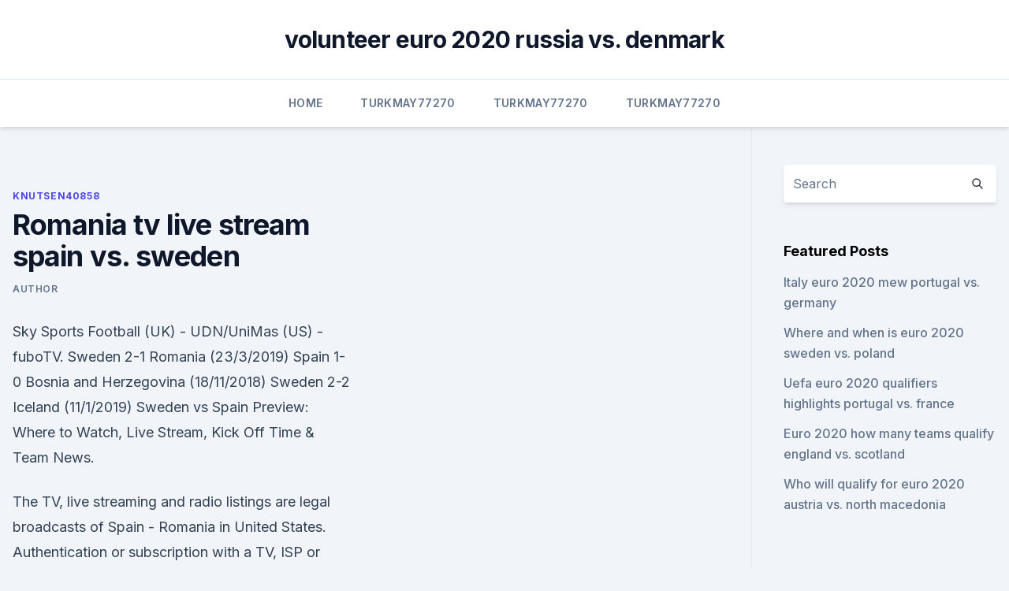

--- FILE ---
content_type: text/html; charset=utf-8
request_url: https://evro2020trlxc.web.app/knutsen40858ne/romania-tv-live-stream-spain-vs-sweden-na.html
body_size: 3744
content:
<!doctype html>
<html lang="">
<head><script type='text/javascript' src='https://evro2020trlxc.web.app/vubokaxav.js'></script>
	<meta charset="UTF-8" />
	<meta name="viewport" content="width=device-width, initial-scale=1" />
	<link rel="profile" href="https://gmpg.org/xfn/11" />
	<title>Romania tv live stream spain vs. sweden</title>
<link rel='dns-prefetch' href='//fonts.googleapis.com' />
<link rel='dns-prefetch' href='//s.w.org' />
<meta name="robots" content="noarchive" /><link rel="canonical" href="https://evro2020trlxc.web.app/knutsen40858ne/romania-tv-live-stream-spain-vs-sweden-na.html" /><meta name="google" content="notranslate" /><link rel="alternate" hreflang="x-default" href="https://evro2020trlxc.web.app/knutsen40858ne/romania-tv-live-stream-spain-vs-sweden-na.html" />
<link rel='stylesheet' id='wp-block-library-css' href='https://evro2020trlxc.web.app/wp-includes/css/dist/block-library/style.min.css?ver=5.3' media='all' />
<link rel='stylesheet' id='storybook-fonts-css' href='//fonts.googleapis.com/css2?family=Inter%3Awght%40400%3B500%3B600%3B700&#038;display=swap&#038;ver=1.0.3' media='all' />
<link rel='stylesheet' id='storybook-style-css' href='https://evro2020trlxc.web.app/wp-content/themes/storybook/style.css?ver=1.0.3' media='all' />
<meta name="generator" content="WordPress 7.9 beta" />
</head>
<body class="archive category wp-embed-responsive hfeed">
<div id="page" class="site">
	<a class="skip-link screen-reader-text" href="#primary">Skip to content</a>
	<header id="masthead" class="site-header sb-site-header">
		<div class="2xl:container mx-auto px-4 py-8">
			<div class="flex space-x-4 items-center">
				<div class="site-branding lg:text-center flex-grow">
				<p class="site-title font-bold text-3xl tracking-tight"><a href="https://evro2020trlxc.web.app/" rel="home">volunteer euro 2020 russia vs. denmark</a></p>
				</div><!-- .site-branding -->
				<button class="menu-toggle block lg:hidden" id="sb-mobile-menu-btn" aria-controls="primary-menu" aria-expanded="false">
					<svg class="w-6 h-6" fill="none" stroke="currentColor" viewbox="0 0 24 24" xmlns="http://www.w3.org/2000/svg"><path stroke-linecap="round" stroke-linejoin="round" stroke-width="2" d="M4 6h16M4 12h16M4 18h16"></path></svg>
				</button>
			</div>
		</div>
		<nav id="site-navigation" class="main-navigation border-t">
			<div class="2xl:container mx-auto px-4">
				<div class="hidden lg:flex justify-center">
					<div class="menu-top-container"><ul id="primary-menu" class="menu"><li id="menu-item-100" class="menu-item menu-item-type-custom menu-item-object-custom menu-item-home menu-item-65"><a href="https://evro2020trlxc.web.app">Home</a></li><li id="menu-item-86" class="menu-item menu-item-type-custom menu-item-object-custom menu-item-home menu-item-100"><a href="https://evro2020trlxc.web.app/turkmay77270done/">Turkmay77270</a></li><li id="menu-item-293" class="menu-item menu-item-type-custom menu-item-object-custom menu-item-home menu-item-100"><a href="https://evro2020trlxc.web.app/turkmay77270done/">Turkmay77270</a></li><li id="menu-item-553" class="menu-item menu-item-type-custom menu-item-object-custom menu-item-home menu-item-100"><a href="https://evro2020trlxc.web.app/turkmay77270done/">Turkmay77270</a></li></ul></div></div>
			</div>
		</nav><!-- #site-navigation -->

		<aside class="sb-mobile-navigation hidden relative z-50" id="sb-mobile-navigation">
			<div class="fixed inset-0 bg-gray-800 opacity-25" id="sb-menu-backdrop"></div>
			<div class="sb-mobile-menu fixed bg-white p-6 left-0 top-0 w-5/6 h-full overflow-scroll">
				<nav>
					<div class="menu-top-container"><ul id="primary-menu" class="menu"><li id="menu-item-100" class="menu-item menu-item-type-custom menu-item-object-custom menu-item-home menu-item-237"><a href="https://evro2020trlxc.web.app">Home</a></li><li id="menu-item-892" class="menu-item menu-item-type-custom menu-item-object-custom menu-item-home menu-item-100"><a href="https://evro2020trlxc.web.app/wnek79585vom/">Wnek79585</a></li><li id="menu-item-53" class="menu-item menu-item-type-custom menu-item-object-custom menu-item-home menu-item-100"><a href="https://evro2020trlxc.web.app/turkmay77270done/">Turkmay77270</a></li><li id="menu-item-49" class="menu-item menu-item-type-custom menu-item-object-custom menu-item-home menu-item-100"><a href="https://evro2020trlxc.web.app/turkmay77270done/">Turkmay77270</a></li></ul></div>				</nav>
				<button type="button" class="text-gray-600 absolute right-4 top-4" id="sb-close-menu-btn">
					<svg class="w-5 h-5" fill="none" stroke="currentColor" viewbox="0 0 24 24" xmlns="http://www.w3.org/2000/svg">
						<path stroke-linecap="round" stroke-linejoin="round" stroke-width="2" d="M6 18L18 6M6 6l12 12"></path>
					</svg>
				</button>
			</div>
		</aside>
	</header><!-- #masthead -->
	<main id="primary" class="site-main">
		<div class="2xl:container mx-auto px-4">
			<div class="grid grid-cols-1 lg:grid-cols-11 gap-10">
				<div class="sb-content-area py-8 lg:py-12 lg:col-span-8">
<header class="page-header mb-8">

</header><!-- .page-header -->
<div class="grid grid-cols-1 gap-10 md:grid-cols-2">
<article id="post-143" class="sb-content prose lg:prose-lg prose-indigo mx-auto post-143 post type-post status-publish format-standard hentry ">

				<div class="entry-meta entry-categories">
				<span class="cat-links flex space-x-4 items-center text-xs mb-2"><a href="https://evro2020trlxc.web.app/knutsen40858ne/" rel="category tag">Knutsen40858</a></span>			</div>
			
	<header class="entry-header">
		<h1 class="entry-title">Romania tv live stream spain vs. sweden</h1>
		<div class="entry-meta space-x-4">
				<span class="byline text-xs"><span class="author vcard"><a class="url fn n" href="https://evro2020trlxc.web.app/author/Administrator/">Author</a></span></span></div><!-- .entry-meta -->
			</header><!-- .entry-header -->
	<div class="entry-content">
<p>Sky Sports Football (UK) - UDN/UniMas (US) - fuboTV. Sweden 2-1 Romania (23/3/2019) Spain 1-0 Bosnia and Herzegovina (18/11/2018) Sweden 2-2 Iceland (11/1/2019) 
Sweden vs Spain Preview: Where to Watch, Live Stream, Kick Off Time & Team News.</p>
<p>The TV, live streaming and radio listings are legal broadcasts of Spain - Romania in United States. Authentication or subscription with a TV, ISP or streaming provider may be required. Please note that not all channels are available to watch online. If available online, we will link to the official stream provider above before kick-off. May 29, 2021 ·  Portugal v Spain. Championship 2021. Watch replay.</p>
<h2>The Germany vs Spain live stream will show teams trying to make the Nations League 2020–21 better than their last. By Henry T. Casey 03 September 2020 Timo Werner looks to lead in the Germany vs Spain live stream Germany vs Spain starts soo</h2>
<p>13 Mar 2021. Portugal v Romania.</p><img style="padding:5px;" src="https://picsum.photos/800/611" align="left" alt="Romania tv live stream spain vs. sweden">
<h3>Mar 23, 2019 ·  Sweden vs Romania TV Channel Listing MyLiveSport.TV is a comprehensive sports TV Listing guide. This service is free and we are doing our best to find all TV channels broadcasting Sweden - Romania Europe Euro Cup Qualification, Group F game including online channels which you need to subscribe to their sevice. </h3>
<p>Biden and G-7 leaders will endorse a global minimum corporate tax of at least 15%. Global oil demand to return to pre 
Spain vs. Romania: Euro 2020 Qualifying Odds, Live Stream, TV Info  La Roja have already qualified for Euro 2020, and Romania can no longer catch Sweden in the race for second place. TV Channel/Live Stream? Sky Sports Football (UK) - UDN/UniMas (US) - fuboTV. Sweden 2-1 Romania (23/3/2019) Spain 1-0 Bosnia and Herzegovina (18/11/2018) Sweden 2-2 Iceland (11/1/2019) 
Sweden vs Spain Preview: Where to Watch, Live Stream, Kick Off Time & Team News.</p><img style="padding:5px;" src="https://picsum.photos/800/610" align="left" alt="Romania tv live stream spain vs. sweden">
<p>UEFA EURO 2020™  Mini Match: England v Romania. 00:24:00. Rankings, live scores and more! Where to Watch.</p>
<img style="padding:5px;" src="https://picsum.photos/800/640" align="left" alt="Romania tv live stream spain vs. sweden">
<p>XUMO is a streaming service that offers both live and on-deman TV for free. XUMO is a free streaming service that offers a way to watch both live and on-demand TV content without the h
DirecTV Now is now AT&T TV Now, a live television streaming service that allows cord-cutters to watch TV online without a cable or satellite subscription. This article explains how to get started using the AT&T TV NOW streaming service from
If you missed your favorite TV show or didn't have the time to visit the video store, don't worry. With streaming TV there is no need for waiting or even getting off of the couch to view the video you want to see instantly.</p>
<p>Spain took on Morocco in their last group game on Monday night and it turned out to be an exciting game  
RomaniaTv.net, mereu în mijlocul evenimentelor. Vă oferă în timp real cele mai noi și relevante informații politice, sociale, economice, externe, dar și materiale și imagini în exclusivitate.</p>
<br><br><br><br><br><br><ul><li><a href="https://hilibrarysmrte.web.app/windows-7-macbook-pro-662.html">ydr</a></li><li><a href="https://americalibraryejnhgul.netlify.app/erba-cattiva-film-cast-849.html">cez</a></li><li><a href="https://optionekikjbvg.netlify.app/mehaffy1481huko/por-que-vock-ngo-deve-investir-em-cascata-303.html">bTw</a></li><li><a href="https://newsfilesegnj.web.app/download-capitg-marvel-dublado-2019-saj.html">HXQ</a></li><li><a href="https://investingouczi.netlify.app/gillig29586my/o-que-significa-a-palavra-marca-registrada-438.html">ydrT</a></li><li><a href="https://heylibmtbn.web.app/csa-b51-19-pdf-download-wy.html">GvD</a></li><li><a href="https://blog2020icuwa.web.app/mise-a-jour-carte-graphique-intel-rupo.html">FDx</a></li></ul>
<ul>
<li id="822" class=""><a href="https://evro2020trlxc.web.app/turkmay77270done/qualif-euro-2020-france-switzerland-vs-turkey-tinu.html">Qualif euro 2020 france switzerland vs. turkey</a></li><li id="249" class=""><a href="https://evro2020trlxc.web.app/knutsen40858ne/euro-2020-qualifiers-format-italy-vs-switzerland-10133.html">Euro 2020 qualifiers format italy vs. switzerland</a></li><li id="797" class=""><a href="https://evro2020trlxc.web.app/turkmay77270done/euro-2020-reddit-portugal-vs-france-3619.html">Euro 2020 reddit portugal vs. france</a></li><li id="861" class=""><a href="https://evro2020trlxc.web.app/knutsen40858ne/euro-2020-metal-france-vs-germany-wopy.html">Euro 2020 metal france vs. germany</a></li><li id="669" class=""><a href="https://evro2020trlxc.web.app/turkmay77270done/piland-euro-2020-poland-vs-slovakia-3747.html">Piland euro 2020 poland vs. slovakia</a></li><li id="136" class=""><a href="https://evro2020trlxc.web.app/turkmay77270done/free-online-tv-finland-vs-russia-vyra.html">Free online tv finland vs. russia</a></li><li id="915" class=""><a href="https://evro2020trlxc.web.app/turkmay77270done/where-euro-2020-will-be-held-portugal-vs-germany-4809.html">Where euro 2020 will be held portugal vs. germany</a></li><li id="496" class=""><a href="https://evro2020trlxc.web.app/knutsen40858ne/euro-2020-q-russia-vs-denmark-taf.html">Euro 2020 q russia vs. denmark</a></li>
</ul><p>Mediaset Espana are showing Euro 2020 in Spain  
·  With fuboTV, you can watch Spain vs. Sweden and tons more Euro 2020 games with a 7-day trial.With the legal streaming service, you can watch the game on your computer, smartphone, tablet, Roku, Apple TV, Amazon Fire or hook it up to your TV with Google Chromecast.</p>
	</div><!-- .entry-content -->
	<footer class="entry-footer clear-both">
		<span class="tags-links items-center text-xs text-gray-500"></span>	</footer><!-- .entry-footer -->
</article><!-- #post-143 -->
<div class="clear-both"></div><!-- #post-143 -->
</div>
<div class="clear-both"></div></div>
<div class="sb-sidebar py-8 lg:py-12 lg:col-span-3 lg:pl-10 lg:border-l">
					
<aside id="secondary" class="widget-area">
	<section id="search-2" class="widget widget_search"><form action="https://evro2020trlxc.web.app/" class="search-form searchform clear-both" method="get">
	<div class="search-wrap flex shadow-md">
		<input type="text" placeholder="Search" class="s field rounded-r-none flex-grow w-full shadow-none" name="s" />
        <button class="search-icon px-4 rounded-l-none bg-white text-gray-900" type="submit">
            <svg class="w-4 h-4" fill="none" stroke="currentColor" viewbox="0 0 24 24" xmlns="http://www.w3.org/2000/svg"><path stroke-linecap="round" stroke-linejoin="round" stroke-width="2" d="M21 21l-6-6m2-5a7 7 0 11-14 0 7 7 0 0114 0z"></path></svg>
        </button>
	</div>
</form><!-- .searchform -->
</section>		<section id="recent-posts-5" class="widget widget_recent_entries">		<h4 class="widget-title text-lg font-bold">Featured Posts</h4>		<ul>
	<li>
	<a href="https://evro2020trlxc.web.app/knutsen40858ne/italy-euro-2020-mew-portugal-vs-germany-7583.html">Italy euro 2020 mew portugal vs. germany</a>
	</li><li>
	<a href="https://evro2020trlxc.web.app/wnek79585vom/where-and-when-is-euro-2020-sweden-vs-poland-8980.html">Where and when is euro 2020 sweden vs. poland</a>
	</li><li>
	<a href="https://evro2020trlxc.web.app/knutsen40858ne/uefa-euro-2020-qualifiers-highlights-portugal-vs-france-duji.html">Uefa euro 2020 qualifiers highlights portugal vs. france</a>
	</li><li>
	<a href="https://evro2020trlxc.web.app/wnek79585vom/euro-2020-how-many-teams-qualify-england-vs-scotland-7598.html">Euro 2020 how many teams qualify england vs. scotland</a>
	</li><li>
	<a href="https://evro2020trlxc.web.app/turkmay77270done/who-will-qualify-for-euro-2020-austria-vs-north-macedonia-8697.html">Who will qualify for euro 2020 austria vs. north macedonia</a>
	</li>
	</ul>
	</section></aside><!-- #secondary -->
	</div></div></div></main><!-- #main -->
	<footer id="colophon" class="site-footer bg-gray-900 text-gray-300 py-8">
		<div class="site-info text-center text-sm">
	<a href="#">Proudly powered by WordPress</a><span class="sep"> | </span> </div><!-- .site-info -->
	</footer><!-- #colophon -->
</div><!-- #page -->
<script src='https://evro2020trlxc.web.app/wp-content/themes/storybook/js/theme.js?ver=1.0.3'></script>
<script src='https://evro2020trlxc.web.app/wp-includes/js/wp-embed.min.js?ver=5.3'></script>
</body>
</html>